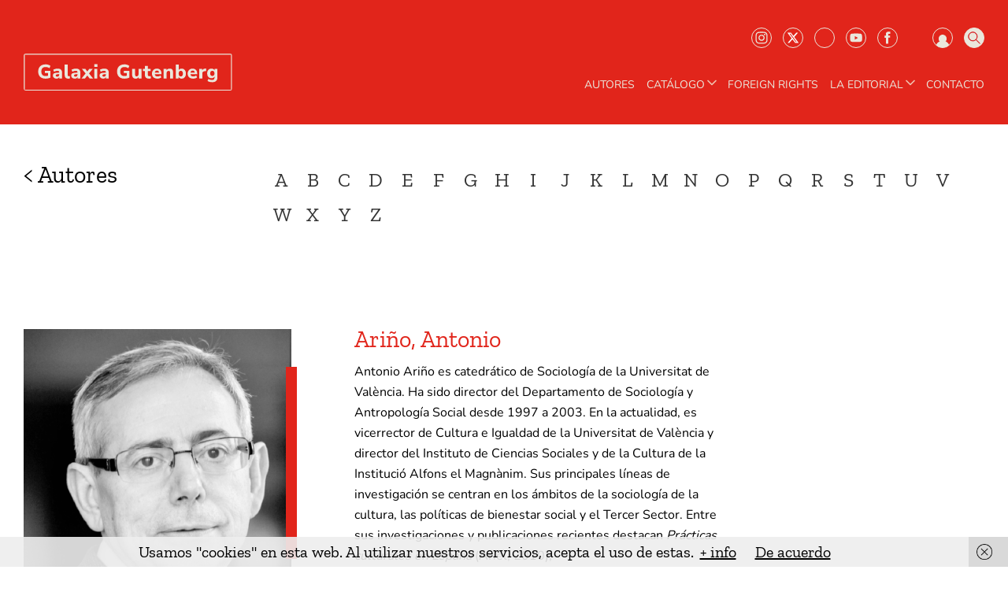

--- FILE ---
content_type: text/html; charset=UTF-8
request_url: https://www.galaxiagutenberg.com/ficha-autor/arino-antonio/
body_size: 61607
content:
<!doctype html>
<html lang="es">
<head>
<meta charset="UTF-8">
<meta name="viewport" content="width=device-width, initial-scale=1">
<link rel="profile" href="http://gmpg.org/xfn/11">
<link rel="pingback" href="https://www.galaxiagutenberg.com/xmlrpc.php">
<title>Ariño, Antonio &#8211; Galaxia Gutenberg</title>
<meta name='robots' content='max-image-preview:large' />
<link rel='dns-prefetch' href='//fonts.googleapis.com' />
<link rel='dns-prefetch' href='//s.w.org' />
<link rel="alternate" type="application/rss+xml" title="Galaxia Gutenberg &raquo; Feed" href="https://www.galaxiagutenberg.com/feed/" />
<script>
window._wpemojiSettings = {"baseUrl":"https:\/\/s.w.org\/images\/core\/emoji\/14.0.0\/72x72\/","ext":".png","svgUrl":"https:\/\/s.w.org\/images\/core\/emoji\/14.0.0\/svg\/","svgExt":".svg","source":{"concatemoji":"https:\/\/www.galaxiagutenberg.com\/wp-includes\/js\/wp-emoji-release.min.js?ver=6.0.11"}};
/*! This file is auto-generated */
!function(e,a,t){var n,r,o,i=a.createElement("canvas"),p=i.getContext&&i.getContext("2d");function s(e,t){var a=String.fromCharCode,e=(p.clearRect(0,0,i.width,i.height),p.fillText(a.apply(this,e),0,0),i.toDataURL());return p.clearRect(0,0,i.width,i.height),p.fillText(a.apply(this,t),0,0),e===i.toDataURL()}function c(e){var t=a.createElement("script");t.src=e,t.defer=t.type="text/javascript",a.getElementsByTagName("head")[0].appendChild(t)}for(o=Array("flag","emoji"),t.supports={everything:!0,everythingExceptFlag:!0},r=0;r<o.length;r++)t.supports[o[r]]=function(e){if(!p||!p.fillText)return!1;switch(p.textBaseline="top",p.font="600 32px Arial",e){case"flag":return s([127987,65039,8205,9895,65039],[127987,65039,8203,9895,65039])?!1:!s([55356,56826,55356,56819],[55356,56826,8203,55356,56819])&&!s([55356,57332,56128,56423,56128,56418,56128,56421,56128,56430,56128,56423,56128,56447],[55356,57332,8203,56128,56423,8203,56128,56418,8203,56128,56421,8203,56128,56430,8203,56128,56423,8203,56128,56447]);case"emoji":return!s([129777,127995,8205,129778,127999],[129777,127995,8203,129778,127999])}return!1}(o[r]),t.supports.everything=t.supports.everything&&t.supports[o[r]],"flag"!==o[r]&&(t.supports.everythingExceptFlag=t.supports.everythingExceptFlag&&t.supports[o[r]]);t.supports.everythingExceptFlag=t.supports.everythingExceptFlag&&!t.supports.flag,t.DOMReady=!1,t.readyCallback=function(){t.DOMReady=!0},t.supports.everything||(n=function(){t.readyCallback()},a.addEventListener?(a.addEventListener("DOMContentLoaded",n,!1),e.addEventListener("load",n,!1)):(e.attachEvent("onload",n),a.attachEvent("onreadystatechange",function(){"complete"===a.readyState&&t.readyCallback()})),(e=t.source||{}).concatemoji?c(e.concatemoji):e.wpemoji&&e.twemoji&&(c(e.twemoji),c(e.wpemoji)))}(window,document,window._wpemojiSettings);
</script>
<style>
img.wp-smiley,
img.emoji {
	display: inline !important;
	border: none !important;
	box-shadow: none !important;
	height: 1em !important;
	width: 1em !important;
	margin: 0 0.07em !important;
	vertical-align: -0.1em !important;
	background: none !important;
	padding: 0 !important;
}
</style>
	<link rel='stylesheet' id='wp-block-library-css'  href='https://www.galaxiagutenberg.com/wp-content/plugins/gutenberg/build/block-library/style.css?ver=15.5.1' media='all' />
<link rel='stylesheet' id='wp-block-library-theme-css'  href='https://www.galaxiagutenberg.com/wp-content/plugins/gutenberg/build/block-library/theme.css?ver=15.5.1' media='all' />
<link rel='stylesheet' id='eedee-gutenslider-init-css'  href='https://www.galaxiagutenberg.com/wp-content/plugins/gutenslider/build/gutenslider-init.css?ver=1704705236' media='all' />
<style id='wppb-content-restriction-start-style-inline-css'>


</style>
<style id='wppb-content-restriction-end-style-inline-css'>


</style>
<link rel='stylesheet' id='wc-blocks-vendors-style-css'  href='https://www.galaxiagutenberg.com/wp-content/plugins/woo-gutenberg-products-block/build/wc-blocks-vendors-style.css?ver=8.7.2' media='all' />
<link rel='stylesheet' id='wc-blocks-style-css'  href='https://www.galaxiagutenberg.com/wp-content/plugins/woo-gutenberg-products-block/build/wc-blocks-style.css?ver=8.7.2' media='all' />
<link rel='stylesheet' id='storefront-gutenberg-blocks-css'  href='https://www.galaxiagutenberg.com/wp-content/themes/storefront/assets/css/base/gutenberg-blocks.css?ver=4.6.0' media='all' />
<style id='storefront-gutenberg-blocks-inline-css'>

				.wp-block-button__link:not(.has-text-color) {
					color: #333333;
				}

				.wp-block-button__link:not(.has-text-color):hover,
				.wp-block-button__link:not(.has-text-color):focus,
				.wp-block-button__link:not(.has-text-color):active {
					color: #333333;
				}

				.wp-block-button__link:not(.has-background) {
					background-color: #eeeeee;
				}

				.wp-block-button__link:not(.has-background):hover,
				.wp-block-button__link:not(.has-background):focus,
				.wp-block-button__link:not(.has-background):active {
					border-color: #d5d5d5;
					background-color: #d5d5d5;
				}

				.wc-block-grid__products .wc-block-grid__product .wp-block-button__link {
					background-color: #eeeeee;
					border-color: #eeeeee;
					color: #333333;
				}

				.wp-block-quote footer,
				.wp-block-quote cite,
				.wp-block-quote__citation {
					color: #6d6d6d;
				}

				.wp-block-pullquote cite,
				.wp-block-pullquote footer,
				.wp-block-pullquote__citation {
					color: #6d6d6d;
				}

				.wp-block-image figcaption {
					color: #6d6d6d;
				}

				.wp-block-separator.is-style-dots::before {
					color: #333333;
				}

				.wp-block-file a.wp-block-file__button {
					color: #333333;
					background-color: #eeeeee;
					border-color: #eeeeee;
				}

				.wp-block-file a.wp-block-file__button:hover,
				.wp-block-file a.wp-block-file__button:focus,
				.wp-block-file a.wp-block-file__button:active {
					color: #333333;
					background-color: #d5d5d5;
				}

				.wp-block-code,
				.wp-block-preformatted pre {
					color: #6d6d6d;
				}

				.wp-block-table:not( .has-background ):not( .is-style-stripes ) tbody tr:nth-child(2n) td {
					background-color: #e8e5da;
				}

				.wp-block-cover .wp-block-cover__inner-container h1:not(.has-text-color),
				.wp-block-cover .wp-block-cover__inner-container h2:not(.has-text-color),
				.wp-block-cover .wp-block-cover__inner-container h3:not(.has-text-color),
				.wp-block-cover .wp-block-cover__inner-container h4:not(.has-text-color),
				.wp-block-cover .wp-block-cover__inner-container h5:not(.has-text-color),
				.wp-block-cover .wp-block-cover__inner-container h6:not(.has-text-color) {
					color: #000000;
				}

				.wc-block-components-price-slider__range-input-progress,
				.rtl .wc-block-components-price-slider__range-input-progress {
					--range-color: #7f54b3;
				}

				/* Target only IE11 */
				@media all and (-ms-high-contrast: none), (-ms-high-contrast: active) {
					.wc-block-components-price-slider__range-input-progress {
						background: #7f54b3;
					}
				}

				.wc-block-components-button:not(.is-link) {
					background-color: #333333;
					color: #ffffff;
				}

				.wc-block-components-button:not(.is-link):hover,
				.wc-block-components-button:not(.is-link):focus,
				.wc-block-components-button:not(.is-link):active {
					background-color: #1a1a1a;
					color: #ffffff;
				}

				.wc-block-components-button:not(.is-link):disabled {
					background-color: #333333;
					color: #ffffff;
				}

				.wc-block-cart__submit-container {
					background-color: #eae7dc;
				}

				.wc-block-cart__submit-container::before {
					color: rgba(199,196,185,0.5);
				}

				.wc-block-components-order-summary-item__quantity {
					background-color: #eae7dc;
					border-color: #6d6d6d;
					box-shadow: 0 0 0 2px #eae7dc;
					color: #6d6d6d;
				}
			
</style>
<style id='global-styles-inline-css'>
body{--wp--preset--color--black: #000000;--wp--preset--color--cyan-bluish-gray: #abb8c3;--wp--preset--color--white: #ffffff;--wp--preset--color--pale-pink: #f78da7;--wp--preset--color--vivid-red: #cf2e2e;--wp--preset--color--luminous-vivid-orange: #ff6900;--wp--preset--color--luminous-vivid-amber: #fcb900;--wp--preset--color--light-green-cyan: #7bdcb5;--wp--preset--color--vivid-green-cyan: #00d084;--wp--preset--color--pale-cyan-blue: #8ed1fc;--wp--preset--color--vivid-cyan-blue: #0693e3;--wp--preset--color--vivid-purple: #9b51e0;--wp--preset--color--primari: #e1251b;--wp--preset--color--secondari: #eae7dc;--wp--preset--color--grey-light: #DDDDDD;--wp--preset--color--grey: #848378;--wp--preset--gradient--vivid-cyan-blue-to-vivid-purple: linear-gradient(135deg,rgba(6,147,227,1) 0%,rgb(155,81,224) 100%);--wp--preset--gradient--light-green-cyan-to-vivid-green-cyan: linear-gradient(135deg,rgb(122,220,180) 0%,rgb(0,208,130) 100%);--wp--preset--gradient--luminous-vivid-amber-to-luminous-vivid-orange: linear-gradient(135deg,rgba(252,185,0,1) 0%,rgba(255,105,0,1) 100%);--wp--preset--gradient--luminous-vivid-orange-to-vivid-red: linear-gradient(135deg,rgba(255,105,0,1) 0%,rgb(207,46,46) 100%);--wp--preset--gradient--very-light-gray-to-cyan-bluish-gray: linear-gradient(135deg,rgb(238,238,238) 0%,rgb(169,184,195) 100%);--wp--preset--gradient--cool-to-warm-spectrum: linear-gradient(135deg,rgb(74,234,220) 0%,rgb(151,120,209) 20%,rgb(207,42,186) 40%,rgb(238,44,130) 60%,rgb(251,105,98) 80%,rgb(254,248,76) 100%);--wp--preset--gradient--blush-light-purple: linear-gradient(135deg,rgb(255,206,236) 0%,rgb(152,150,240) 100%);--wp--preset--gradient--blush-bordeaux: linear-gradient(135deg,rgb(254,205,165) 0%,rgb(254,45,45) 50%,rgb(107,0,62) 100%);--wp--preset--gradient--luminous-dusk: linear-gradient(135deg,rgb(255,203,112) 0%,rgb(199,81,192) 50%,rgb(65,88,208) 100%);--wp--preset--gradient--pale-ocean: linear-gradient(135deg,rgb(255,245,203) 0%,rgb(182,227,212) 50%,rgb(51,167,181) 100%);--wp--preset--gradient--electric-grass: linear-gradient(135deg,rgb(202,248,128) 0%,rgb(113,206,126) 100%);--wp--preset--gradient--midnight: linear-gradient(135deg,rgb(2,3,129) 0%,rgb(40,116,252) 100%);--wp--preset--font-size--small: 14px;--wp--preset--font-size--medium: 23px;--wp--preset--font-size--large: 26px;--wp--preset--font-size--x-large: 42px;--wp--preset--font-size--normal: 16px;--wp--preset--font-size--huge: 37px;--wp--preset--spacing--20: 0.44rem;--wp--preset--spacing--30: 0.67rem;--wp--preset--spacing--40: 1rem;--wp--preset--spacing--50: 1.5rem;--wp--preset--spacing--60: 2.25rem;--wp--preset--spacing--70: 3.38rem;--wp--preset--spacing--80: 5.06rem;--wp--preset--shadow--natural: 6px 6px 9px rgba(0, 0, 0, 0.2);--wp--preset--shadow--deep: 12px 12px 50px rgba(0, 0, 0, 0.4);--wp--preset--shadow--sharp: 6px 6px 0px rgba(0, 0, 0, 0.2);--wp--preset--shadow--outlined: 6px 6px 0px -3px rgba(255, 255, 255, 1), 6px 6px rgba(0, 0, 0, 1);--wp--preset--shadow--crisp: 6px 6px 0px rgba(0, 0, 0, 1);}body .is-layout-flow > *{margin-block-start: 0;margin-block-end: 0;}body .is-layout-flow > * + *{margin-block-start: 24px;margin-block-end: 0;}body .is-layout-constrained > *{margin-block-start: 0;margin-block-end: 0;}body .is-layout-constrained > * + *{margin-block-start: 24px;margin-block-end: 0;}body .is-layout-flex{gap: 24px;}body .is-layout-grid{gap: 24px;}body .is-layout-flow > .alignleft{float: left;margin-inline-start: 0;margin-inline-end: 2em;}body .is-layout-flow > .alignright{float: right;margin-inline-start: 2em;margin-inline-end: 0;}body .is-layout-flow > .aligncenter{margin-left: auto !important;margin-right: auto !important;}body .is-layout-constrained > .alignleft{float: left;margin-inline-start: 0;margin-inline-end: 2em;}body .is-layout-constrained > .alignright{float: right;margin-inline-start: 2em;margin-inline-end: 0;}body .is-layout-constrained > .aligncenter{margin-left: auto !important;margin-right: auto !important;}body .is-layout-constrained > :where(:not(.alignleft):not(.alignright):not(.alignfull)){max-width: var(--wp--style--global--content-size);margin-left: auto !important;margin-right: auto !important;}body .is-layout-constrained > .alignwide{max-width: var(--wp--style--global--wide-size);}body .is-layout-flex{display: flex;}body .is-layout-flex{flex-wrap: wrap;align-items: center;}body .is-layout-flex > *{margin: 0;}body .is-layout-grid{display: grid;}body .is-layout-grid > *{margin: 0;}.has-black-color{color: var(--wp--preset--color--black) !important;}.has-cyan-bluish-gray-color{color: var(--wp--preset--color--cyan-bluish-gray) !important;}.has-white-color{color: var(--wp--preset--color--white) !important;}.has-pale-pink-color{color: var(--wp--preset--color--pale-pink) !important;}.has-vivid-red-color{color: var(--wp--preset--color--vivid-red) !important;}.has-luminous-vivid-orange-color{color: var(--wp--preset--color--luminous-vivid-orange) !important;}.has-luminous-vivid-amber-color{color: var(--wp--preset--color--luminous-vivid-amber) !important;}.has-light-green-cyan-color{color: var(--wp--preset--color--light-green-cyan) !important;}.has-vivid-green-cyan-color{color: var(--wp--preset--color--vivid-green-cyan) !important;}.has-pale-cyan-blue-color{color: var(--wp--preset--color--pale-cyan-blue) !important;}.has-vivid-cyan-blue-color{color: var(--wp--preset--color--vivid-cyan-blue) !important;}.has-vivid-purple-color{color: var(--wp--preset--color--vivid-purple) !important;}.has-black-background-color{background-color: var(--wp--preset--color--black) !important;}.has-cyan-bluish-gray-background-color{background-color: var(--wp--preset--color--cyan-bluish-gray) !important;}.has-white-background-color{background-color: var(--wp--preset--color--white) !important;}.has-pale-pink-background-color{background-color: var(--wp--preset--color--pale-pink) !important;}.has-vivid-red-background-color{background-color: var(--wp--preset--color--vivid-red) !important;}.has-luminous-vivid-orange-background-color{background-color: var(--wp--preset--color--luminous-vivid-orange) !important;}.has-luminous-vivid-amber-background-color{background-color: var(--wp--preset--color--luminous-vivid-amber) !important;}.has-light-green-cyan-background-color{background-color: var(--wp--preset--color--light-green-cyan) !important;}.has-vivid-green-cyan-background-color{background-color: var(--wp--preset--color--vivid-green-cyan) !important;}.has-pale-cyan-blue-background-color{background-color: var(--wp--preset--color--pale-cyan-blue) !important;}.has-vivid-cyan-blue-background-color{background-color: var(--wp--preset--color--vivid-cyan-blue) !important;}.has-vivid-purple-background-color{background-color: var(--wp--preset--color--vivid-purple) !important;}.has-black-border-color{border-color: var(--wp--preset--color--black) !important;}.has-cyan-bluish-gray-border-color{border-color: var(--wp--preset--color--cyan-bluish-gray) !important;}.has-white-border-color{border-color: var(--wp--preset--color--white) !important;}.has-pale-pink-border-color{border-color: var(--wp--preset--color--pale-pink) !important;}.has-vivid-red-border-color{border-color: var(--wp--preset--color--vivid-red) !important;}.has-luminous-vivid-orange-border-color{border-color: var(--wp--preset--color--luminous-vivid-orange) !important;}.has-luminous-vivid-amber-border-color{border-color: var(--wp--preset--color--luminous-vivid-amber) !important;}.has-light-green-cyan-border-color{border-color: var(--wp--preset--color--light-green-cyan) !important;}.has-vivid-green-cyan-border-color{border-color: var(--wp--preset--color--vivid-green-cyan) !important;}.has-pale-cyan-blue-border-color{border-color: var(--wp--preset--color--pale-cyan-blue) !important;}.has-vivid-cyan-blue-border-color{border-color: var(--wp--preset--color--vivid-cyan-blue) !important;}.has-vivid-purple-border-color{border-color: var(--wp--preset--color--vivid-purple) !important;}.has-vivid-cyan-blue-to-vivid-purple-gradient-background{background: var(--wp--preset--gradient--vivid-cyan-blue-to-vivid-purple) !important;}.has-light-green-cyan-to-vivid-green-cyan-gradient-background{background: var(--wp--preset--gradient--light-green-cyan-to-vivid-green-cyan) !important;}.has-luminous-vivid-amber-to-luminous-vivid-orange-gradient-background{background: var(--wp--preset--gradient--luminous-vivid-amber-to-luminous-vivid-orange) !important;}.has-luminous-vivid-orange-to-vivid-red-gradient-background{background: var(--wp--preset--gradient--luminous-vivid-orange-to-vivid-red) !important;}.has-very-light-gray-to-cyan-bluish-gray-gradient-background{background: var(--wp--preset--gradient--very-light-gray-to-cyan-bluish-gray) !important;}.has-cool-to-warm-spectrum-gradient-background{background: var(--wp--preset--gradient--cool-to-warm-spectrum) !important;}.has-blush-light-purple-gradient-background{background: var(--wp--preset--gradient--blush-light-purple) !important;}.has-blush-bordeaux-gradient-background{background: var(--wp--preset--gradient--blush-bordeaux) !important;}.has-luminous-dusk-gradient-background{background: var(--wp--preset--gradient--luminous-dusk) !important;}.has-pale-ocean-gradient-background{background: var(--wp--preset--gradient--pale-ocean) !important;}.has-electric-grass-gradient-background{background: var(--wp--preset--gradient--electric-grass) !important;}.has-midnight-gradient-background{background: var(--wp--preset--gradient--midnight) !important;}.has-small-font-size{font-size: var(--wp--preset--font-size--small) !important;}.has-medium-font-size{font-size: var(--wp--preset--font-size--medium) !important;}.has-large-font-size{font-size: var(--wp--preset--font-size--large) !important;}.has-x-large-font-size{font-size: var(--wp--preset--font-size--x-large) !important;}
.wp-block-pullquote{font-size: 1.5em;line-height: 1.6;}
.wp-block-navigation a:where(:not(.wp-element-button)){color: inherit;}
</style>
<link rel='stylesheet' id='classic-theme-styles-css'  href='https://www.galaxiagutenberg.com/wp-content/plugins/gutenberg/build/block-library/classic.css?ver=1' media='all' />
<link rel='stylesheet' id='related_products_style-css'  href='https://www.galaxiagutenberg.com/wp-content/plugins/related-products-manager-woocommerce/includes/css/related-products.css?ver=1.0' media='all' />
<style id='woocommerce-inline-inline-css'>
.woocommerce form .form-row .required { visibility: visible; }
</style>
<link rel='stylesheet' id='afiliados-styles-css'  href='https://www.galaxiagutenberg.com/wp-content/plugins/afiliados/includes/css/style-afiliados.css?ver=6.0.11' media='all' />
<link rel='stylesheet' id='wps-storefront-css'  href='https://www.galaxiagutenberg.com/wp-content/plugins/woocommerce-product-search/css/storefront.min.css?ver=3.7.0' media='all' />
<link rel='stylesheet' id='wppb_pbpl_css-css'  href='https://www.galaxiagutenberg.com/wp-content/plugins/profile-builder/assets/css/placeholder-labels.css?ver=6.0.11' media='all' />
<link rel='stylesheet' id='admin-css'  href='https://www.galaxiagutenberg.com/wp-content/themes/storefront-child-theme-master/admin-styles.css?ver=6.0.11' media='all' />
<link rel='stylesheet' id='owl-css-css'  href='https://www.galaxiagutenberg.com/wp-content/themes/storefront-child-theme-master/assets/css/owl.carousel.min.css?ver=6.0.11' media='all' />
<link rel='stylesheet' id='owl-theme-css'  href='https://www.galaxiagutenberg.com/wp-content/themes/storefront-child-theme-master/assets/css/owl.theme.default.min.css?ver=6.0.11' media='all' />
<link rel='stylesheet' id='storefront-style-css'  href='https://www.galaxiagutenberg.com/wp-content/themes/storefront/style.css?ver=4.6.0' media='all' />
<style id='storefront-style-inline-css'>

			.main-navigation ul li a,
			.site-title a,
			ul.menu li a,
			.site-branding h1 a,
			button.menu-toggle,
			button.menu-toggle:hover,
			.handheld-navigation .dropdown-toggle {
				color: #333333;
			}

			button.menu-toggle,
			button.menu-toggle:hover {
				border-color: #333333;
			}

			.main-navigation ul li a:hover,
			.main-navigation ul li:hover > a,
			.site-title a:hover,
			.site-header ul.menu li.current-menu-item > a {
				color: #747474;
			}

			table:not( .has-background ) th {
				background-color: #e3e0d5;
			}

			table:not( .has-background ) tbody td {
				background-color: #e8e5da;
			}

			table:not( .has-background ) tbody tr:nth-child(2n) td,
			fieldset,
			fieldset legend {
				background-color: #e6e3d8;
			}

			.site-header,
			.secondary-navigation ul ul,
			.main-navigation ul.menu > li.menu-item-has-children:after,
			.secondary-navigation ul.menu ul,
			.storefront-handheld-footer-bar,
			.storefront-handheld-footer-bar ul li > a,
			.storefront-handheld-footer-bar ul li.search .site-search,
			button.menu-toggle,
			button.menu-toggle:hover {
				background-color: #ffffff;
			}

			p.site-description,
			.site-header,
			.storefront-handheld-footer-bar {
				color: #404040;
			}

			button.menu-toggle:after,
			button.menu-toggle:before,
			button.menu-toggle span:before {
				background-color: #333333;
			}

			h1, h2, h3, h4, h5, h6, .wc-block-grid__product-title {
				color: #333333;
			}

			.widget h1 {
				border-bottom-color: #333333;
			}

			body,
			.secondary-navigation a {
				color: #6d6d6d;
			}

			.widget-area .widget a,
			.hentry .entry-header .posted-on a,
			.hentry .entry-header .post-author a,
			.hentry .entry-header .post-comments a,
			.hentry .entry-header .byline a {
				color: #727272;
			}

			a {
				color: #7f54b3;
			}

			a:focus,
			button:focus,
			.button.alt:focus,
			input:focus,
			textarea:focus,
			input[type="button"]:focus,
			input[type="reset"]:focus,
			input[type="submit"]:focus,
			input[type="email"]:focus,
			input[type="tel"]:focus,
			input[type="url"]:focus,
			input[type="password"]:focus,
			input[type="search"]:focus {
				outline-color: #7f54b3;
			}

			button, input[type="button"], input[type="reset"], input[type="submit"], .button, .widget a.button {
				background-color: #eeeeee;
				border-color: #eeeeee;
				color: #333333;
			}

			button:hover, input[type="button"]:hover, input[type="reset"]:hover, input[type="submit"]:hover, .button:hover, .widget a.button:hover {
				background-color: #d5d5d5;
				border-color: #d5d5d5;
				color: #333333;
			}

			button.alt, input[type="button"].alt, input[type="reset"].alt, input[type="submit"].alt, .button.alt, .widget-area .widget a.button.alt {
				background-color: #333333;
				border-color: #333333;
				color: #ffffff;
			}

			button.alt:hover, input[type="button"].alt:hover, input[type="reset"].alt:hover, input[type="submit"].alt:hover, .button.alt:hover, .widget-area .widget a.button.alt:hover {
				background-color: #1a1a1a;
				border-color: #1a1a1a;
				color: #ffffff;
			}

			.pagination .page-numbers li .page-numbers.current {
				background-color: #d1cec3;
				color: #636363;
			}

			#comments .comment-list .comment-content .comment-text {
				background-color: #e3e0d5;
			}

			.site-footer {
				background-color: #f0f0f0;
				color: #6d6d6d;
			}

			.site-footer a:not(.button):not(.components-button) {
				color: #333333;
			}

			.site-footer .storefront-handheld-footer-bar a:not(.button):not(.components-button) {
				color: #333333;
			}

			.site-footer h1, .site-footer h2, .site-footer h3, .site-footer h4, .site-footer h5, .site-footer h6, .site-footer .widget .widget-title, .site-footer .widget .widgettitle {
				color: #333333;
			}

			.page-template-template-homepage.has-post-thumbnail .type-page.has-post-thumbnail .entry-title {
				color: #000000;
			}

			.page-template-template-homepage.has-post-thumbnail .type-page.has-post-thumbnail .entry-content {
				color: #000000;
			}

			@media screen and ( min-width: 768px ) {
				.secondary-navigation ul.menu a:hover {
					color: #595959;
				}

				.secondary-navigation ul.menu a {
					color: #404040;
				}

				.main-navigation ul.menu ul.sub-menu,
				.main-navigation ul.nav-menu ul.children {
					background-color: #f0f0f0;
				}

				.site-header {
					border-bottom-color: #f0f0f0;
				}
			}
</style>
<link rel='stylesheet' id='storefront-icons-css'  href='https://www.galaxiagutenberg.com/wp-content/themes/storefront/assets/css/base/icons.css?ver=4.6.0' media='all' />
<link rel='stylesheet' id='storefront-fonts-css'  href='https://fonts.googleapis.com/css?family=Source+Sans+Pro%3A400%2C300%2C300italic%2C400italic%2C600%2C700%2C900&#038;subset=latin%2Clatin-ext&#038;ver=4.6.0' media='all' />
<link rel='stylesheet' id='storefront-woocommerce-style-css'  href='https://www.galaxiagutenberg.com/wp-content/themes/storefront/assets/css/woocommerce/woocommerce.css?ver=4.6.0' media='all' />
<style id='storefront-woocommerce-style-inline-css'>
@font-face {
				font-family: star;
				src: url(https://www.galaxiagutenberg.com/wp-content/plugins/woocommerce/assets/fonts/star.eot);
				src:
					url(https://www.galaxiagutenberg.com/wp-content/plugins/woocommerce/assets/fonts/star.eot?#iefix) format("embedded-opentype"),
					url(https://www.galaxiagutenberg.com/wp-content/plugins/woocommerce/assets/fonts/star.woff) format("woff"),
					url(https://www.galaxiagutenberg.com/wp-content/plugins/woocommerce/assets/fonts/star.ttf) format("truetype"),
					url(https://www.galaxiagutenberg.com/wp-content/plugins/woocommerce/assets/fonts/star.svg#star) format("svg");
				font-weight: 400;
				font-style: normal;
			}
			@font-face {
				font-family: WooCommerce;
				src: url(https://www.galaxiagutenberg.com/wp-content/plugins/woocommerce/assets/fonts/WooCommerce.eot);
				src:
					url(https://www.galaxiagutenberg.com/wp-content/plugins/woocommerce/assets/fonts/WooCommerce.eot?#iefix) format("embedded-opentype"),
					url(https://www.galaxiagutenberg.com/wp-content/plugins/woocommerce/assets/fonts/WooCommerce.woff) format("woff"),
					url(https://www.galaxiagutenberg.com/wp-content/plugins/woocommerce/assets/fonts/WooCommerce.ttf) format("truetype"),
					url(https://www.galaxiagutenberg.com/wp-content/plugins/woocommerce/assets/fonts/WooCommerce.svg#WooCommerce) format("svg");
				font-weight: 400;
				font-style: normal;
			}

			a.cart-contents,
			.site-header-cart .widget_shopping_cart a {
				color: #333333;
			}

			a.cart-contents:hover,
			.site-header-cart .widget_shopping_cart a:hover,
			.site-header-cart:hover > li > a {
				color: #747474;
			}

			table.cart td.product-remove,
			table.cart td.actions {
				border-top-color: #eae7dc;
			}

			.storefront-handheld-footer-bar ul li.cart .count {
				background-color: #333333;
				color: #ffffff;
				border-color: #ffffff;
			}

			.woocommerce-tabs ul.tabs li.active a,
			ul.products li.product .price,
			.onsale,
			.wc-block-grid__product-onsale,
			.widget_search form:before,
			.widget_product_search form:before {
				color: #6d6d6d;
			}

			.woocommerce-breadcrumb a,
			a.woocommerce-review-link,
			.product_meta a {
				color: #727272;
			}

			.wc-block-grid__product-onsale,
			.onsale {
				border-color: #6d6d6d;
			}

			.star-rating span:before,
			.quantity .plus, .quantity .minus,
			p.stars a:hover:after,
			p.stars a:after,
			.star-rating span:before,
			#payment .payment_methods li input[type=radio]:first-child:checked+label:before {
				color: #7f54b3;
			}

			.widget_price_filter .ui-slider .ui-slider-range,
			.widget_price_filter .ui-slider .ui-slider-handle {
				background-color: #7f54b3;
			}

			.order_details {
				background-color: #e3e0d5;
			}

			.order_details > li {
				border-bottom: 1px dotted #cecbc0;
			}

			.order_details:before,
			.order_details:after {
				background: -webkit-linear-gradient(transparent 0,transparent 0),-webkit-linear-gradient(135deg,#e3e0d5 33.33%,transparent 33.33%),-webkit-linear-gradient(45deg,#e3e0d5 33.33%,transparent 33.33%)
			}

			#order_review {
				background-color: #eae7dc;
			}

			#payment .payment_methods > li .payment_box,
			#payment .place-order {
				background-color: #e5e2d7;
			}

			#payment .payment_methods > li:not(.woocommerce-notice) {
				background-color: #e0ddd2;
			}

			#payment .payment_methods > li:not(.woocommerce-notice):hover {
				background-color: #dbd8cd;
			}

			.woocommerce-pagination .page-numbers li .page-numbers.current {
				background-color: #d1cec3;
				color: #636363;
			}

			.wc-block-grid__product-onsale,
			.onsale,
			.woocommerce-pagination .page-numbers li .page-numbers:not(.current) {
				color: #6d6d6d;
			}

			p.stars a:before,
			p.stars a:hover~a:before,
			p.stars.selected a.active~a:before {
				color: #6d6d6d;
			}

			p.stars.selected a.active:before,
			p.stars:hover a:before,
			p.stars.selected a:not(.active):before,
			p.stars.selected a.active:before {
				color: #7f54b3;
			}

			.single-product div.product .woocommerce-product-gallery .woocommerce-product-gallery__trigger {
				background-color: #eeeeee;
				color: #333333;
			}

			.single-product div.product .woocommerce-product-gallery .woocommerce-product-gallery__trigger:hover {
				background-color: #d5d5d5;
				border-color: #d5d5d5;
				color: #333333;
			}

			.button.added_to_cart:focus,
			.button.wc-forward:focus {
				outline-color: #7f54b3;
			}

			.added_to_cart,
			.site-header-cart .widget_shopping_cart a.button,
			.wc-block-grid__products .wc-block-grid__product .wp-block-button__link {
				background-color: #eeeeee;
				border-color: #eeeeee;
				color: #333333;
			}

			.added_to_cart:hover,
			.site-header-cart .widget_shopping_cart a.button:hover,
			.wc-block-grid__products .wc-block-grid__product .wp-block-button__link:hover {
				background-color: #d5d5d5;
				border-color: #d5d5d5;
				color: #333333;
			}

			.added_to_cart.alt, .added_to_cart, .widget a.button.checkout {
				background-color: #333333;
				border-color: #333333;
				color: #ffffff;
			}

			.added_to_cart.alt:hover, .added_to_cart:hover, .widget a.button.checkout:hover {
				background-color: #1a1a1a;
				border-color: #1a1a1a;
				color: #ffffff;
			}

			.button.loading {
				color: #eeeeee;
			}

			.button.loading:hover {
				background-color: #eeeeee;
			}

			.button.loading:after {
				color: #333333;
			}

			@media screen and ( min-width: 768px ) {
				.site-header-cart .widget_shopping_cart,
				.site-header .product_list_widget li .quantity {
					color: #404040;
				}

				.site-header-cart .widget_shopping_cart .buttons,
				.site-header-cart .widget_shopping_cart .total {
					background-color: #f5f5f5;
				}

				.site-header-cart .widget_shopping_cart {
					background-color: #f0f0f0;
				}
			}
				.storefront-product-pagination a {
					color: #6d6d6d;
					background-color: #eae7dc;
				}
				.storefront-sticky-add-to-cart {
					color: #6d6d6d;
					background-color: #eae7dc;
				}

				.storefront-sticky-add-to-cart a:not(.button) {
					color: #333333;
				}
</style>
<link rel='stylesheet' id='storefront-child-style-css'  href='https://www.galaxiagutenberg.com/wp-content/themes/storefront-child-theme-master/style.css?ver=1.0.0' media='all' />
<link rel='stylesheet' id='wppb_stylesheet-css'  href='https://www.galaxiagutenberg.com/wp-content/plugins/profile-builder/assets/css/style-front-end.css?ver=3.12.2' media='all' />
<script src='https://www.galaxiagutenberg.com/wp-includes/js/jquery/jquery.min.js?ver=3.6.0' id='jquery-core-js'></script>
<script src='https://www.galaxiagutenberg.com/wp-includes/js/jquery/jquery-migrate.min.js?ver=3.3.2' id='jquery-migrate-js'></script>
<script src='https://www.galaxiagutenberg.com/wp-content/plugins/afiliados/includes/js/afiliados.js?ver=6.0.11' id='afiliados-js-js'></script>
<script src='https://www.galaxiagutenberg.com/wp-content/plugins/afiliados/includes/js/axios.min.js?ver=6.0.11' id='axios-js'></script>
<script src='https://www.galaxiagutenberg.com/wp-content/plugins/profile-builder/assets/js/placeholder-labels.js?ver=6.0.11' id='wppb_pbpl_init-js'></script>
<script src='https://www.galaxiagutenberg.com/wp-content/themes/storefront-child-theme-master/assets/js/owl.carousel.js?ver=6.0.11' id='owl-carrousell-js'></script>
<script src='https://www.galaxiagutenberg.com/wp-content/themes/storefront-child-theme-master/assets/js/scripts.js?ver=6.0.11' id='scripts-js'></script>
<link rel="https://api.w.org/" href="https://www.galaxiagutenberg.com/wp-json/" /><link rel="EditURI" type="application/rsd+xml" title="RSD" href="https://www.galaxiagutenberg.com/xmlrpc.php?rsd" />
<link rel="wlwmanifest" type="application/wlwmanifest+xml" href="https://www.galaxiagutenberg.com/wp-includes/wlwmanifest.xml" /> 
<meta name="generator" content="WordPress 6.0.11" />
<meta name="generator" content="WooCommerce 7.0.0" />
<link rel="canonical" href="https://www.galaxiagutenberg.com/ficha-autor/arino-antonio/" />
<link rel='shortlink' href='https://www.galaxiagutenberg.com/?p=22406' />
<link rel="alternate" type="application/json+oembed" href="https://www.galaxiagutenberg.com/wp-json/oembed/1.0/embed?url=https%3A%2F%2Fwww.galaxiagutenberg.com%2Fficha-autor%2Farino-antonio%2F" />
<link rel="alternate" type="text/xml+oembed" href="https://www.galaxiagutenberg.com/wp-json/oembed/1.0/embed?url=https%3A%2F%2Fwww.galaxiagutenberg.com%2Fficha-autor%2Farino-antonio%2F&#038;format=xml" />
<style type="text/css"> .woocommerce-tabs .panel {width: 100% !important; } </style>
<!-- Head & Footer Code: Site-wide HEAD section start (autor) -->
<script type="text/javascript">
(function(){
var btrid = ("; " + document.cookie).split("; _btrid=").pop().split(";").shift();
var ref = encodeURIComponent(window.location.href);
var dscript = document.createElement("script");
dscript.async = true;
dscript.src = "https://dmp.citiservi.es/pxtrack.js?mode=2&sid=10182&bt=" + btrid + "&ref=" + ref;
document.head.appendChild(dscript);
})();
</script>
<!-- Head & Footer Code: Site-wide HEAD section end (autor) -->
	<noscript><style>.woocommerce-product-gallery{ opacity: 1 !important; }</style></noscript>
	<style id="custom-background-css">
body.custom-background { background-color: #eae7dc; }
</style>
	<link rel="icon" href="https://www.galaxiagutenberg.com/wp-content/uploads/2022/05/cropped-ico-galaxia-gutenberg-32x32.png" sizes="32x32" />
<link rel="icon" href="https://www.galaxiagutenberg.com/wp-content/uploads/2022/05/cropped-ico-galaxia-gutenberg-192x192.png" sizes="192x192" />
<link rel="apple-touch-icon" href="https://www.galaxiagutenberg.com/wp-content/uploads/2022/05/cropped-ico-galaxia-gutenberg-180x180.png" />
<meta name="msapplication-TileImage" content="https://www.galaxiagutenberg.com/wp-content/uploads/2022/05/cropped-ico-galaxia-gutenberg-270x270.png" />
		<style id="wp-custom-css">
			.site-header {
	background-image:none !important;
}

li.la-editorial ul.sub-menu {
	background-image:url('https://www.galaxiagutenberg.com/wp-content/uploads/2023/10/bkg-submenu.png') !important;
  border: 0px solid lime;
	min-height:14rem !important;
	margin-top:0.5rem !important;
}

.single-product .main-navigation .primary-navigation ul.menu li.active > ul.sub-menu {
	background-color: #eae7dc;
}

.mh-social-icons li a[href*="bsky.app"] .fa-mh-social:before { content: '\e671'; }		</style>
		</head>
<!-- TradeDoubler site verification 3264187 -->

<body class="autor-template-default single single-autor postid-22406 custom-background wp-custom-logo wp-embed-responsive theme-storefront woocommerce-no-js storefront-full-width-content storefront-secondary-navigation storefront-align-wide right-sidebar woocommerce-active">
<div id="page" class="hfeed site">
		<header id="masthead" class="site-header" role="banner" style="">
		<div class="col-full">		<a class="skip-link screen-reader-text" href="#site-navigation">Ir a la navegación</a>
		<a class="skip-link screen-reader-text" href="#content">Ir al contenido</a>
				<div class="site-branding">
			<a href="https://www.galaxiagutenberg.com/" class="custom-logo-link" rel="home"><img width="318" height="57" src="https://www.galaxiagutenberg.com/wp-content/uploads/2022/03/GALAXIA-GUTEMBERG.svg" class="custom-logo" alt="Galaxia Gutenberg" /></a>		</div>
					<nav class="secondary-navigation" role="navigation" aria-label="Navegación secundaria">
				<div class="menu-social-container"><ul id="menu-social" class="menu"><li id="menu-item-19969" class="instagram menu-item menu-item-type-custom menu-item-object-custom menu-item-19969"><a target="_blank" rel="noopener" href="https://www.instagram.com/galaxia_gutenberg">Instagram</a></li>
<li id="menu-item-19970" class="twitter menu-item menu-item-type-custom menu-item-object-custom menu-item-19970"><a target="_blank" rel="noopener" href="https://twitter.com/G_Gutenberg?">Twiter</a></li>
<li id="menu-item-28942" class="menu-item menu-item-type-custom menu-item-object-custom menu-item-28942"><a href="https://bsky.app/profile/galaxiagutenberg.bsky.social">Bluesky</a></li>
<li id="menu-item-19971" class="youtube menu-item menu-item-type-custom menu-item-object-custom menu-item-19971"><a target="_blank" rel="noopener" href="https://www.youtube.com/channel/UCScUq8vyDBftR0In7Ty2ytQ/featured">Youtube</a></li>
<li id="menu-item-19972" class="facebook menu-item menu-item-type-custom menu-item-object-custom menu-item-19972"><a target="_blank" rel="noopener" href="https://www.facebook.com/galaxiagutenbergedit/">Facebook</a></li>
<li id="menu-item-20414" class="usuarios menu-item menu-item-type-post_type menu-item-object-page menu-item-20414"><a href="https://www.galaxiagutenberg.com/log-in/">Iniciar sesión</a></li>
<li id="menu-item-20194" class="buscar menu-item menu-item-type-post_type menu-item-object-page menu-item-20194"><a href="https://www.galaxiagutenberg.com/buscador/">Buscar</a></li>
</ul></div>			</nav><!-- #site-navigation -->
			</div><div class="storefront-primary-navigation"><div class="col-full">
        <a id="burguer">
            <span></span>
            <span></span>
            <span></span>
        </a> 
		<nav id="site-navigation" class="main-navigation" role="navigation" aria-label="Navegación principal">
			<div class="primary-navigation"><ul id="menu-menu" class="menu"><li id="menu-item-25396" class="menu-item menu-item-type-taxonomy menu-item-object-abecedario current-autor-ancestor current-menu-parent current-autor-parent menu-item-25396"><a href="https://www.galaxiagutenberg.com/abecedario/a/">AUTORES</a></li>
<li id="menu-item-18309" class="columnas menu-item menu-item-type-post_type menu-item-object-page menu-item-has-children menu-item-18309"><a href="https://www.galaxiagutenberg.com/tienda/">CATÁLOGO</a>
<ul class="sub-menu">
	<li id="menu-item-25163" class="menu-item menu-item-type-taxonomy menu-item-object-product_cat menu-item-has-children menu-item-25163"><a href="https://www.galaxiagutenberg.com/categoria-producto/colecciones/">COLECCIONES</a>
	<ul class="sub-menu">
		<li id="menu-item-25164" class="menu-item menu-item-type-taxonomy menu-item-object-product_cat menu-item-25164"><a href="https://www.galaxiagutenberg.com/categoria-producto/colecciones/biografias-y-memorias/">Biografías y Memorias</a></li>
		<li id="menu-item-25165" class="menu-item menu-item-type-taxonomy menu-item-object-product_cat menu-item-25165"><a href="https://www.galaxiagutenberg.com/categoria-producto/colecciones/ensayo/">Ensayo</a></li>
		<li id="menu-item-25166" class="menu-item menu-item-type-taxonomy menu-item-object-product_cat menu-item-25166"><a href="https://www.galaxiagutenberg.com/categoria-producto/colecciones/ilustrados/">Ilustrados</a></li>
		<li id="menu-item-25167" class="menu-item menu-item-type-taxonomy menu-item-object-product_cat menu-item-25167"><a href="https://www.galaxiagutenberg.com/categoria-producto/colecciones/narrativa/">Narrativa</a></li>
		<li id="menu-item-25168" class="menu-item menu-item-type-taxonomy menu-item-object-product_cat menu-item-25168"><a href="https://www.galaxiagutenberg.com/categoria-producto/colecciones/obras-completas/">Obras Completas</a></li>
		<li id="menu-item-25169" class="menu-item menu-item-type-taxonomy menu-item-object-product_cat menu-item-has-children menu-item-25169"><a href="https://www.galaxiagutenberg.com/categoria-producto/colecciones/poesia/">Poesía</a>
		<ul class="sub-menu">
			<li id="menu-item-25171" class="menu-item menu-item-type-taxonomy menu-item-object-product_cat menu-item-25171"><a href="https://www.galaxiagutenberg.com/categoria-producto/colecciones/poesia/serie-mayor/">Serie mayor</a></li>
			<li id="menu-item-25170" class="menu-item menu-item-type-taxonomy menu-item-object-product_cat menu-item-25170"><a href="https://www.galaxiagutenberg.com/categoria-producto/colecciones/poesia/esenciales/">Esenciales</a></li>
		</ul>
</li>
	</ul>
</li>
	<li id="menu-item-25151" class="menu-item menu-item-type-taxonomy menu-item-object-product_cat menu-item-has-children menu-item-25151"><a href="https://www.galaxiagutenberg.com/categoria-producto/llibres-en-catala/">LLIBRES EN CATALÀ</a>
	<ul class="sub-menu">
		<li id="menu-item-25156" class="menu-item menu-item-type-taxonomy menu-item-object-product_cat menu-item-25156"><a href="https://www.galaxiagutenberg.com/categoria-producto/llibres-en-catala/biografias-i-memories-cat/">Biografies i Memòries</a></li>
		<li id="menu-item-25162" class="menu-item menu-item-type-taxonomy menu-item-object-product_cat menu-item-25162"><a href="https://www.galaxiagutenberg.com/categoria-producto/llibres-en-catala/assaig-cat/">Assaig</a></li>
		<li id="menu-item-25158" class="menu-item menu-item-type-taxonomy menu-item-object-product_cat menu-item-25158"><a href="https://www.galaxiagutenberg.com/categoria-producto/llibres-en-catala/iilustrats-cat/">II·lustrats</a></li>
		<li id="menu-item-25159" class="menu-item menu-item-type-taxonomy menu-item-object-product_cat menu-item-25159"><a href="https://www.galaxiagutenberg.com/categoria-producto/llibres-en-catala/narrativa-cat/">Narrativa</a></li>
		<li id="menu-item-25160" class="menu-item menu-item-type-taxonomy menu-item-object-product_cat menu-item-25160"><a href="https://www.galaxiagutenberg.com/categoria-producto/llibres-en-catala/obres-completes-cat/">Obres completes</a></li>
		<li id="menu-item-25157" class="menu-item menu-item-type-taxonomy menu-item-object-product_cat menu-item-25157"><a href="https://www.galaxiagutenberg.com/categoria-producto/llibres-en-catala/poesia-cat/">Poesia</a></li>
	</ul>
</li>
</ul>
</li>
<li id="menu-item-19930" class="menu-item menu-item-type-post_type menu-item-object-page menu-item-19930"><a href="https://www.galaxiagutenberg.com/foreign-rights/">Foreign Rights</a></li>
<li id="menu-item-19945" class="menu-item menu-item-type-custom menu-item-object-custom menu-item-has-children menu-item-19945"><a href="#">LA EDITORIAL</a>
<ul class="sub-menu">
	<li id="menu-item-19895" class="menu-item menu-item-type-post_type menu-item-object-page menu-item-19895"><a href="https://www.galaxiagutenberg.com/trayectoria/">Trayectoria</a></li>
	<li id="menu-item-19934" class="menu-item menu-item-type-post_type menu-item-object-page menu-item-19934"><a href="https://www.galaxiagutenberg.com/equipo/">Equipo</a></li>
	<li id="menu-item-19952" class="menu-item menu-item-type-post_type menu-item-object-page menu-item-19952"><a href="https://www.galaxiagutenberg.com/distribuidores/">Distribuidores</a></li>
	<li id="menu-item-19946" class="la-editorial menu-item menu-item-type-custom menu-item-object-custom menu-item-has-children menu-item-19946"><a>Convocatoria de premios</a>
	<ul class="sub-menu">
		<li id="menu-item-28122" class="menu-item menu-item-type-custom menu-item-object-custom menu-item-28122"><a href="https://premiodianazaforteza.com/">Premio Diana Zaforteza</a></li>
		<li id="menu-item-20519" class="menu-item menu-item-type-custom menu-item-object-custom menu-item-20519"><a href="https://www.galaxiagutenberg.com/producto/convocado-el-i-premio-de-ensayo-eugenio-trias/">Premio de Ensayo Eugenio Trías</a></li>
		<li id="menu-item-20520" class="menu-item menu-item-type-custom menu-item-object-custom menu-item-20520"><a target="_blank" rel="noopener" href="http://barbastro.org/images/2025/Certamen%20Literario%202025/BASES%20PREMIO%20DE%20NOVELA%20CIUDAD%20DE%20BARBASTRO%202025.pdf">Premio Internacional de Novela Ciudad de Barbastro</a></li>
		<li id="menu-item-20521" class="menu-item menu-item-type-custom menu-item-object-custom menu-item-20521"><a target="_blank" rel="noopener" href="https://cultura.malaga.eu/es/actividades-culturales/actividades-literarias/premio-malaga-de-novela/">Premio Málaga de Novela</a></li>
	</ul>
</li>
</ul>
</li>
<li id="menu-item-20377" class="menu-item menu-item-type-post_type menu-item-object-page menu-item-20377"><a href="https://www.galaxiagutenberg.com/contacto/">Contacto</a></li>
</ul></div>		</nav><!-- #site-navigation -->
		</div></div>	</header><!-- #masthead -->
		<div id="content" class="site-content" tabindex="-1">
		<div class="col-full">
		<div class="woocommerce"></div>		<div id="primary" class="content-area tax-pa_autor">
			<main id="main" class="site-main" role="main">
			<header class="section-header alignwide">
			<h1 class="section-title"><a href="https://www.galaxiagutenberg.com/autores/">< Autores</a></h1>
				<div class="abcd-list"><ul id="menu-abcd" class="menu"><li id="menu-item-25289" class="menu-item menu-item-type-taxonomy menu-item-object-abecedario current-autor-ancestor current-menu-parent current-autor-parent menu-item-25289"><a href="https://www.galaxiagutenberg.com/abecedario/a/">A</a></li>
<li id="menu-item-25290" class="menu-item menu-item-type-taxonomy menu-item-object-abecedario menu-item-25290"><a href="https://www.galaxiagutenberg.com/abecedario/b/">B</a></li>
<li id="menu-item-25291" class="menu-item menu-item-type-taxonomy menu-item-object-abecedario menu-item-25291"><a href="https://www.galaxiagutenberg.com/abecedario/c/">C</a></li>
<li id="menu-item-25292" class="menu-item menu-item-type-taxonomy menu-item-object-abecedario menu-item-25292"><a href="https://www.galaxiagutenberg.com/abecedario/d/">D</a></li>
<li id="menu-item-25293" class="menu-item menu-item-type-taxonomy menu-item-object-abecedario menu-item-25293"><a href="https://www.galaxiagutenberg.com/abecedario/e/">E</a></li>
<li id="menu-item-25294" class="menu-item menu-item-type-taxonomy menu-item-object-abecedario menu-item-25294"><a href="https://www.galaxiagutenberg.com/abecedario/f/">F</a></li>
<li id="menu-item-25295" class="menu-item menu-item-type-taxonomy menu-item-object-abecedario menu-item-25295"><a href="https://www.galaxiagutenberg.com/abecedario/g/">G</a></li>
<li id="menu-item-25296" class="menu-item menu-item-type-taxonomy menu-item-object-abecedario menu-item-25296"><a href="https://www.galaxiagutenberg.com/abecedario/h/">H</a></li>
<li id="menu-item-25297" class="menu-item menu-item-type-taxonomy menu-item-object-abecedario menu-item-25297"><a href="https://www.galaxiagutenberg.com/abecedario/i/">I</a></li>
<li id="menu-item-25298" class="menu-item menu-item-type-taxonomy menu-item-object-abecedario menu-item-25298"><a href="https://www.galaxiagutenberg.com/abecedario/j/">J</a></li>
<li id="menu-item-25299" class="menu-item menu-item-type-taxonomy menu-item-object-abecedario menu-item-25299"><a href="https://www.galaxiagutenberg.com/abecedario/k/">K</a></li>
<li id="menu-item-25300" class="menu-item menu-item-type-taxonomy menu-item-object-abecedario menu-item-25300"><a href="https://www.galaxiagutenberg.com/abecedario/l/">L</a></li>
<li id="menu-item-25301" class="menu-item menu-item-type-taxonomy menu-item-object-abecedario menu-item-25301"><a href="https://www.galaxiagutenberg.com/abecedario/m/">M</a></li>
<li id="menu-item-25302" class="menu-item menu-item-type-taxonomy menu-item-object-abecedario menu-item-25302"><a href="https://www.galaxiagutenberg.com/abecedario/n/">N</a></li>
<li id="menu-item-25303" class="menu-item menu-item-type-taxonomy menu-item-object-abecedario menu-item-25303"><a href="https://www.galaxiagutenberg.com/abecedario/o/">O</a></li>
<li id="menu-item-25304" class="menu-item menu-item-type-taxonomy menu-item-object-abecedario menu-item-25304"><a href="https://www.galaxiagutenberg.com/abecedario/p/">P</a></li>
<li id="menu-item-25305" class="menu-item menu-item-type-taxonomy menu-item-object-abecedario menu-item-25305"><a href="https://www.galaxiagutenberg.com/abecedario/q/">Q</a></li>
<li id="menu-item-25306" class="menu-item menu-item-type-taxonomy menu-item-object-abecedario menu-item-25306"><a href="https://www.galaxiagutenberg.com/abecedario/r/">R</a></li>
<li id="menu-item-25307" class="menu-item menu-item-type-taxonomy menu-item-object-abecedario menu-item-25307"><a href="https://www.galaxiagutenberg.com/abecedario/s/">S</a></li>
<li id="menu-item-25308" class="menu-item menu-item-type-taxonomy menu-item-object-abecedario menu-item-25308"><a href="https://www.galaxiagutenberg.com/abecedario/t/">T</a></li>
<li id="menu-item-25309" class="menu-item menu-item-type-taxonomy menu-item-object-abecedario menu-item-25309"><a href="https://www.galaxiagutenberg.com/abecedario/u/">U</a></li>
<li id="menu-item-25310" class="menu-item menu-item-type-taxonomy menu-item-object-abecedario menu-item-25310"><a href="https://www.galaxiagutenberg.com/abecedario/v/">V</a></li>
<li id="menu-item-25311" class="menu-item menu-item-type-taxonomy menu-item-object-abecedario menu-item-25311"><a href="https://www.galaxiagutenberg.com/abecedario/w/">W</a></li>
<li id="menu-item-25312" class="menu-item menu-item-type-taxonomy menu-item-object-abecedario menu-item-25312"><a href="https://www.galaxiagutenberg.com/abecedario/x/">X</a></li>
<li id="menu-item-25313" class="menu-item menu-item-type-taxonomy menu-item-object-abecedario menu-item-25313"><a href="https://www.galaxiagutenberg.com/abecedario/y/">Y</a></li>
<li id="menu-item-25314" class="menu-item menu-item-type-taxonomy menu-item-object-abecedario menu-item-25314"><a href="https://www.galaxiagutenberg.com/abecedario/z/">Z</a></li>
</ul></div>			</header>

							<div class="autor-detail">
					<div class="flex">
						<div class="image leimotive-gg" style="background: url('https://www.galaxiagutenberg.com/wp-content/uploads/2017/08/Imagen-sin-titulo-2.png') center no-repeat; -webkit-background-size: cover; -moz-background-size: cover; -o-background-size: cover; background-size: cover;";"></div>
						
						<div class="description">
							<h2>Ariño, Antonio</h2>
							<p>Antonio Ariño es catedrático de Sociología de la Universitat de València. Ha sido director del Departamento de Sociología y Antropología Social desde 1997 a 2003. En la actualidad, es vicerrector de Cultura e Igualdad de la Universitat de València y director del Instituto de Ciencias Sociales y de la Cultura de la Institució Alfons el Magnànim. Sus principales líneas de investigación se centran en los ámbitos de la sociología de la cultura, las políticas de bienestar social y el Tercer Sector. Entre sus investigaciones y publicaciones recientes destacan <em>Prácticas culturales en España</em> (Ariel, 2010);<br />
<em>¿Universidad sin clases?</em> (Ministerio de Educación, 2012); <em>Desigualdad </em><em>y Universidad</em> (PUV, 2014); <em>Via Universitària</em> (Fundació Bofill, 2016) y «¿Hacia una plutocracia global?» en <em>Revista Española </em><em>de Sociología</em> (2016).</p>
							<br />
							<br />
						</div>
					</div>
				</div>
												<div class="autor-products">
					<br />
				<h3 class="related alignwide">Libros de: Ariño, Antonio</h3>
				<ul class="products columns-4">
														<li class="product">
					<article class="entry">
						<a href="https://www.galaxiagutenberg.com/producto/la-secesion-de-los-ricos/" class="woocommerce-LoopProduct-link woocommerce-loop-product__link">
							<img src="https://www.galaxiagutenberg.com/wp-content/uploads/2017/08/sobre_La-secesion-d186F5F7-547x900.jpg">
						</a>
						<div class="head">
							<h3 class="product_autor"><a href="#">Ariño, Antonio</a></h3>
							<h2 class="product_title">La secesión de los ricos</h2>
							<span class="categoria-producte">
								<a href="https://www.galaxiagutenberg.com/categoria-producto/ensayo" class="entry-categories">Ensayo</a>							</span>
						</div>
					</article>
					</li>
									</ul>
				</div>
							</main><!-- #main -->
		</div><!-- #coll full -->
	</div><!-- #primary -->

		</div><!-- .col-full -->
	</div><!-- #content -->

	
	<footer id="colophon" class="site-footer" role="contentinfo">
		<div class="col-full">
		

							<div class="footer-widgets row-1 col-1 fix">
									<div class="block footer-widget-1">
						<div id="block-17" class="widget widget_block">
<div class="wp-block-columns are-vertically-aligned-center is-not-stacked-on-mobile contacto-footer is-layout-flex wp-container-6 wp-block-columns-is-layout-flex">
<div class="wp-block-column is-vertically-aligned-center is-layout-flow wp-block-column-is-layout-flow" style="flex-basis:20%"><div class="wp-block-image">
<figure class="aligncenter size-large"><a href="https://twitter.com/G_gutenberg" target="_blank" rel=" noreferrer noopener"><img  src="https://www.galaxiagutenberg.com/wp-content/uploads/2024/03/ico-twitter-x-lleno.svg" alt="" class="wp-image-28063"/></a></figure></div></div>



<div class="wp-block-column is-vertically-aligned-center is-layout-flow wp-block-column-is-layout-flow" style="flex-basis:20%"><div class="wp-block-image">
<figure class="aligncenter size-thumbnail is-resized"><a href="https://es-es.facebook.com/galaxiagutenbergedit/" target="_blank" rel=" noreferrer noopener"><img loading="lazy" src="https://www.galaxiagutenberg.com/wp-content/uploads/2022/06/ico-facebook-lleno.svg" alt="" class="wp-image-20835" width="30" height="30"/></a></figure></div></div>



<div class="wp-block-column is-vertically-aligned-center is-layout-flow wp-block-column-is-layout-flow" style="flex-basis:20%"><div class="wp-block-image">
<figure class="aligncenter size-thumbnail is-resized"><a href="https://www.instagram.com/galaxia_gutenberg/" target="_blank"><img loading="lazy" src="https://www.galaxiagutenberg.com/wp-content/uploads/2022/06/ico-instagram-lleno.svg" alt="" class="wp-image-20836" width="30" height="30"/></a></figure></div></div>



<div class="wp-block-column is-vertically-aligned-center is-layout-flow wp-block-column-is-layout-flow" style="flex-basis:20%"><div class="wp-block-image">
<figure class="aligncenter size-thumbnail is-resized"><a href="https://www.youtube.com/channel/UCScUq8vyDBftR0In7Ty2ytQ" target="_blank" rel=" noreferrer noopener"><img loading="lazy" src="https://www.galaxiagutenberg.com/wp-content/uploads/2022/06/ico-videos-lleno.svg" alt="" class="wp-image-20837" width="30" height="30"/></a></figure></div></div>



<div class="wp-block-column is-vertically-aligned-center is-layout-flow wp-block-column-is-layout-flow" style="flex-basis:20%"><div class="wp-block-image">
<figure class="aligncenter size-thumbnail is-resized"><a href="https://galaxiagutenberg.com/contacto/"><img loading="lazy" src="https://www.galaxiagutenberg.com/wp-content/uploads/2022/06/ico-contacto-lleno.svg" alt="" class="wp-image-20838" width="30" height="30"/></a></figure></div></div>
</div>
</div><div id="nav_menu-3" class="widget widget_nav_menu"><div class="menu-menu-legal-container"><ul id="menu-menu-legal" class="menu"><li id="menu-item-20224" class="menu-item menu-item-type-post_type menu-item-object-page menu-item-20224"><a href="https://www.galaxiagutenberg.com/avisol-legal/">Aviso legal</a></li>
<li id="menu-item-20221" class="menu-item menu-item-type-post_type menu-item-object-page menu-item-20221"><a href="https://www.galaxiagutenberg.com/politica-de-privacidad/">Política de privacidad</a></li>
<li id="menu-item-20217" class="menu-item menu-item-type-post_type menu-item-object-page menu-item-20217"><a href="https://www.galaxiagutenberg.com/politica-de-coookies/">Política de Cookies</a></li>
</ul></div></div><div id="block-21" class="widget widget_block widget_text">
<p class="has-text-align-center has-white-color has-text-color"><a rel="noreferrer noopener" href="https://goo.gl/maps/3ma2i1GgHHZBPWE38" target="_blank">Avinguda Diagonal, 361</a><br><a rel="noreferrer noopener" href="https://goo.gl/maps/3ma2i1GgHHZBPWE38" target="_blank">08037 Barcelona</a></p>
</div>					</div>
									</div><!-- .footer-widgets.row-1 -->
						<div class="site-info">
			&copy; Galaxia Gutenberg 2026
							<br />
				<a href="https://woocommerce.com" target="_blank" title="WooCommerce - La mejor plataforma de eCommerce para WordPress" rel="noreferrer nofollow">Construido con WooCommerce</a>.					</div><!-- .site-info -->
		
		</div><!-- .col-full -->
	</footer><!-- #colophon -->

	
</div><!-- #page -->

		<script type="text/javascript">
			document.addEventListener( "DOMContentLoaded", function() {
				if ( typeof jQuery !== "undefined" ) {
					jQuery( '.storefront-handheld-footer-bar .product-search' ).off( 'focusout' );
					jQuery( document ).on( "click touchStart", function( event ) {
						if ( jQuery( '.storefront-handheld-footer-bar .search' ).hasClass( 'active' ) ) {
							jQuery( 'body' ).addClass( 'wps-storefront-noscroll' );
						} else {
							jQuery( 'body' ).removeClass( 'wps-storefront-noscroll' );
						}
					} );
					jQuery( window ).on( "orientationchange resize", function( event ) {
						if ( !jQuery( '.storefront-handheld-footer-bar' ).is( ':visible' ) ) {
							jQuery( 'body' ).removeClass( 'wps-storefront-noscroll' );
						}
					} );
									}
			} );
		</script><script>console.log('TEMPLATE in USE:/home/galaxiag/public_html/wp-content/themes/storefront-child-theme-master/single-autor.php');</script>	<script type="text/javascript">
		(function () {
			var c = document.body.className;
			c = c.replace(/woocommerce-no-js/, 'woocommerce-js');
			document.body.className = c;
		})();
	</script>
	<style id='core-block-supports-inline-css'>
.wp-container-6.wp-container-6{flex-wrap:nowrap;}
</style>
<script src='https://www.galaxiagutenberg.com/wp-content/plugins/wf-cookie-consent/js/cookiechoices.min.js?ver=6.0.11' id='wf-cookie-consent-cookiechoices-js'></script>
<script src='https://www.galaxiagutenberg.com/wp-content/plugins/woocommerce/assets/js/jquery-blockui/jquery.blockUI.min.js?ver=2.7.0-wc.7.0.0' id='jquery-blockui-js'></script>
<script src='https://www.galaxiagutenberg.com/wp-content/plugins/woocommerce/assets/js/js-cookie/js.cookie.min.js?ver=2.1.4-wc.7.0.0' id='js-cookie-js'></script>
<script id='woocommerce-js-extra'>
var woocommerce_params = {"ajax_url":"\/wp-admin\/admin-ajax.php","wc_ajax_url":"\/?wc-ajax=%%endpoint%%"};
</script>
<script src='https://www.galaxiagutenberg.com/wp-content/plugins/woocommerce/assets/js/frontend/woocommerce.min.js?ver=7.0.0' id='woocommerce-js'></script>
<script id='wc-cart-fragments-js-extra'>
var wc_cart_fragments_params = {"ajax_url":"\/wp-admin\/admin-ajax.php","wc_ajax_url":"\/?wc-ajax=%%endpoint%%","cart_hash_key":"wc_cart_hash_b3e619aeb768c99bd3852a3507abf4f5","fragment_name":"wc_fragments_b3e619aeb768c99bd3852a3507abf4f5","request_timeout":"5000"};
</script>
<script src='https://www.galaxiagutenberg.com/wp-content/plugins/woocommerce/assets/js/frontend/cart-fragments.min.js?ver=7.0.0' id='wc-cart-fragments-js'></script>
<script src='https://www.galaxiagutenberg.com/wp-content/themes/storefront/assets/js/navigation.min.js?ver=4.6.0' id='storefront-navigation-js'></script>
<script src='https://www.galaxiagutenberg.com/wp-content/themes/storefront/assets/js/woocommerce/header-cart.min.js?ver=4.6.0' id='storefront-header-cart-js'></script>
<script src='https://www.galaxiagutenberg.com/wp-content/themes/storefront/assets/js/footer.min.js?ver=4.6.0' id='storefront-handheld-footer-bar-js'></script>
<script id='wc-single-product-js-extra'>
var wc_single_product_params = {"i18n_required_rating_text":"Por favor elige una puntuaci\u00f3n","review_rating_required":"yes","flexslider":{"rtl":false,"animation":"slide","smoothHeight":true,"directionNav":false,"controlNav":"thumbnails","slideshow":false,"animationSpeed":500,"animationLoop":false,"allowOneSlide":false},"zoom_enabled":"","zoom_options":[],"photoswipe_enabled":"","photoswipe_options":{"shareEl":false,"closeOnScroll":false,"history":false,"hideAnimationDuration":0,"showAnimationDuration":0},"flexslider_enabled":"1"};
</script>
<script src='https://www.galaxiagutenberg.com/wp-content/plugins/woocommerce-extend-tabs/wc67/single-product.min.js?ver=1.28' id='wc-single-product-js'></script>
<script type="text/javascript">
	window._wfCookieConsentSettings = {"wf_cookietext":"Usamos \"cookies\" en esta web. Al utilizar nuestros servicios, acepta el uso de estas.","wf_dismisstext":"De acuerdo","wf_linktext":"+ info","wf_linkhref":"https:\/\/www.galaxiagutenberg.com\/politica-de-coookies\/","wf_position":"bottom","language":"es"};
</script>


<script>

(function($) {

$(document).ready(function() {

	$(".content1 .content-inner").each(function() {
      var text = $(this).html();
      var image = ' ✔';
      $(this).html(text.replaceAll('X', image));
  });

});

})( jQuery );

</script>

</body>
</html>


<style>
  #loading {
    display: none;
  }
</style>


--- FILE ---
content_type: text/css
request_url: https://www.galaxiagutenberg.com/wp-content/plugins/afiliados/includes/css/style-afiliados.css?ver=6.0.11
body_size: 3638
content:
#prescription {
    margin:2rem 0 4rem 0;
    float:left;
    width:100%;
}

#prescription.active {
  margin:0 0 4rem 0;
}

  #prescription dt button.compra {
    background-color:#d51117;
    color:#ffffff !important;
    line-height:100%;
    text-align:center;
    cursor:pointer;
    display: block;
    padding: 1rem 1.5rem;
    font-size:15px;
    font-size: 1.5rem;
    letter-spacing: 0.1rem;
    font-family: "Zilla Slab", serif;
  }

  #prescription.active dt button.compra,
  #prescription.active dt button.compra:hover {
    color:#000000 !important;
    background-color: transparent;
    padding-left: 0;
  }

  #prescription.active dt {
    height: 0;
  }

  #prescription dd {
    display: none;
  }

  #prescription.active dd {
    max-width:40rem;
    display:block;
    opacity: 0;
    transition: 0.5s;
    float:left;
    width:100%;
    height: 1px;
  }

  #prescription.active dd.on {
    opacity: 1;
    margin:1.5rem 0 0 0;
    height: 4rem;
    font-size: 15px;
  }

  #prescription.active dd.on a {
    float:left;
    width:100%;
  }

  #prescription.active dd img {
    float:left;
    max-width:14rem;
    max-height:3.8rem;
    width: auto;
  }

  #prescription.active dd span.boton {
    float:right;
    background-color:#d51117;
    color:#fff !important;
    text-decoration:none;
    transition:0.3;
    font-size: 1.5rem;
    font-size: 15px;
  }

  #prescription.active dd span.boton:hover { opacity:0.6; }


  .loading {
    background: url('../images/cargando.gif') center right no-repeat;
    background-color: #eae7dc;
    background-blend-mode: multiply; 
    background-size: 4rem;
    padding-right: 3.4rem;
    letter-spacing: 0.1rem;
  }


.author-content .boto-autor {
background: transparent;
color: #e1251b;
padding: 1rem 1rem 1rem 0;
font-size: 2.53rem;
}

.author-content .boto-autor:hover {
background: transparent;
color: #e1251b;
padding: 1rem 1rem 1rem 0;
font-size: 2.53rem;
}

.alignfull {
	margin-top:0 !important;
	margin-bottom:0 !important;
}

.orderby option[value=popularity],
.orderby option[value=price],
.orderby option[value=price-desc] {
	display:none;
}


/* detail related */

.detail-related {
  float: left;
  width: 100%;
  margin-bottom: 2rem;
}



.detail-related .boton {
  padding: 1rem 1.5rem;
  background: #ffffff;
  margin:0 1rem 1rem 0;
  transition: 0.25s;
  font-size: 1.5rem;
  line-height: 100%;
  float: left;
}

.detail-related .boton:hover {
  background-color: #d51117;
  color:#fff;
}

/* .detail-related .boton.catala {top:-8rem;}
.detail-related .boton.audiolibro {top:-6rem;}
.detail-related .boton.ebook {top:-2rem;} */

.detail-related .epub-on {
  display: block;
cursor:pointer;
margin:2rem auto;
max-width:1240px;
padding:2rem;
position:absolute; 
top:0; left:0; right:0; background-color:#aeac9d;
}

.detail-related .epub-on::before {
  content:"x";
  font-family: "Nunito Regular", Helvetica, Arial, sans-serif;
  font-weight: bold;
  font-size: 2rem;
  font-size: 20px;
  position: absolute;
  top:0rem;
  right: 1rem;
  display: block;
  width: 3rem;
  height: 3rem;
  color:white;
}

.detail-related .epub-on.hide {
  display: none;
}

.detail-related p {
  color:white; text-align:center; font-size:20px !important;
}





@media (min-width: 768px) {
  .detail-related {
    text-align: right;
    float: right;
    max-width: 20rem;
    margin-bottom: 1rem;
    margin-top: -9rem;
  }

  .detail-related .boton {
    padding: 1rem 1.5rem;
    background: #ffffff;
    margin:0 0 1rem 0;
    transition: 0.25s;
    font-size: 1.5rem;
    line-height: 100%;
    float: right;
  }

  .product_meta p {
    padding-right: 14rem;
  }
}


--- FILE ---
content_type: image/svg+xml
request_url: https://www.galaxiagutenberg.com/wp-content/uploads/2022/06/ico-contacto-lleno.svg
body_size: 905
content:
<?xml version="1.0" encoding="utf-8"?>
<!-- Generator: Adobe Illustrator 24.0.3, SVG Export Plug-In . SVG Version: 6.00 Build 0)  -->
<svg version="1.1" id="Capa_1" xmlns="http://www.w3.org/2000/svg" xmlns:xlink="http://www.w3.org/1999/xlink" x="0px" y="0px"
	 viewBox="0 0 38.1 38.1" style="enable-background:new 0 0 38.1 38.1;" xml:space="preserve">
<style type="text/css">
	.st0{fill:#EAE7DC;}
	.st1{fill:#D5121A;}
</style>
<g>
	<circle class="st0" cx="19" cy="19" r="19"/>
	<path class="st1" d="M9.1,11.4c-0.2,0-0.4,0-0.6,0.1l10,8.7c0.4,0.3,0.8,0.3,1.1,0l10-8.7c-0.2-0.1-0.4-0.1-0.6-0.1H9.1z M7.4,13
		c0,0.1,0,0.2,0,0.2v11.7c0,0.2,0.1,0.5,0.1,0.7l6.9-6.5L7.4,13L7.4,13z M30.7,13l-7,6.1l6.9,6.5c0.1-0.2,0.1-0.4,0.1-0.7V13.2
		C30.7,13.1,30.7,13,30.7,13L30.7,13z M22.3,20.2l-1.6,1.4c-1,0.8-2.5,0.8-3.4,0l-1.6-1.4l-6.8,6.4c0.1,0,0.1,0,0.2,0h19.8
		c0.1,0,0.1,0,0.2,0L22.3,20.2L22.3,20.2z"/>
</g>
</svg>


--- FILE ---
content_type: image/svg+xml
request_url: https://www.galaxiagutenberg.com/wp-content/themes/storefront-child-theme-master/assets/img/ico-facebook.svg
body_size: 529
content:
<svg width="12" height="24" viewBox="0 0 12 24" fill="none" xmlns="http://www.w3.org/2000/svg">
<path d="M2.97891 23.4004H7.57603V11.8004H10.774L11.0738 7.90039H7.47609C7.47609 7.90039 7.47609 6.40039 7.47609 5.70039C7.47609 4.80039 7.67597 4.40039 8.57541 4.40039C9.27497 4.40039 11.0738 4.40039 11.0738 4.40039V0.400391C11.0738 0.400391 8.47547 0.400391 7.87585 0.400391C4.47797 0.400391 2.87897 1.90039 2.87897 4.80039C2.87897 7.30039 2.87897 7.90039 2.87897 7.90039H0.480469V11.9004H2.97891V23.4004Z" fill="#EAE7DC"/>
</svg>


--- FILE ---
content_type: application/javascript
request_url: https://www.galaxiagutenberg.com/wp-content/plugins/woocommerce-extend-tabs/wc67/single-product.min.js?ver=1.28
body_size: 6515
content:
jQuery(function($){if(typeof wc_single_product_params==="undefined"){return false}$("body").on("click","a.woocommerce-review-link",function(){$(".reviews_tab a").trigger("click");return true}).on("init","#rating",function(){$("#rating").hide().before('<p class="stars">\t\t\t\t\t\t<span>\t\t\t\t\t\t\t<a class="star-1" href="#">1</a>\t\t\t\t\t\t\t<a class="star-2" href="#">2</a>\t\t\t\t\t\t\t<a class="star-3" href="#">3</a>\t\t\t\t\t\t\t<a class="star-4" href="#">4</a>\t\t\t\t\t\t\t<a class="star-5" href="#">5</a>\t\t\t\t\t\t</span>\t\t\t\t\t</p>')}).on("click","#respond p.stars a",function(){var $star=$(this),$rating=$(this).closest("#respond").find("#rating"),$container=$(this).closest(".stars");$rating.val($star.text());$star.siblings("a").removeClass("active");$star.addClass("active");$container.addClass("selected");return false}).on("click","#respond #submit",function(){var $rating=$(this).closest("#respond").find("#rating"),rating=$rating.val();if($rating.length>0&&!rating&&wc_single_product_params.review_rating_required==="yes"){window.alert(wc_single_product_params.i18n_required_rating_text);return false}});$(".wc-tabs-wrapper, .woocommerce-tabs, #rating").trigger("init");var ProductGallery=function($target,args){this.$target=$target;this.$images=$(".woocommerce-product-gallery__image",$target);if(0===this.$images.length){this.$target.css("opacity",1);return}$target.data("product_gallery",this);this.flexslider_enabled="function"===typeof $.fn.flexslider&&wc_single_product_params.flexslider_enabled;this.zoom_enabled="function"===typeof $.fn.zoom&&wc_single_product_params.zoom_enabled;this.photoswipe_enabled=typeof PhotoSwipe!=="undefined"&&wc_single_product_params.photoswipe_enabled;if(args){this.flexslider_enabled=false===args.flexslider_enabled?false:this.flexslider_enabled;this.zoom_enabled=false===args.zoom_enabled?false:this.zoom_enabled;this.photoswipe_enabled=false===args.photoswipe_enabled?false:this.photoswipe_enabled}if(1===this.$images.length){this.flexslider_enabled=false}this.initFlexslider=this.initFlexslider.bind(this);this.initZoom=this.initZoom.bind(this);this.initZoomForTarget=this.initZoomForTarget.bind(this);this.initPhotoswipe=this.initPhotoswipe.bind(this);this.onResetSlidePosition=this.onResetSlidePosition.bind(this);this.getGalleryItems=this.getGalleryItems.bind(this);this.openPhotoswipe=this.openPhotoswipe.bind(this);if(this.flexslider_enabled){this.initFlexslider(args.flexslider);$target.on("woocommerce_gallery_reset_slide_position",this.onResetSlidePosition)}else{this.$target.css("opacity",1)}if(this.zoom_enabled){this.initZoom();$target.on("woocommerce_gallery_init_zoom",this.initZoom)}if(this.photoswipe_enabled){this.initPhotoswipe()}};ProductGallery.prototype.initFlexslider=function(args){var $target=this.$target,gallery=this;var options=$.extend({selector:".woocommerce-product-gallery__wrapper > .woocommerce-product-gallery__image",start:function(){$target.css("opacity",1)},after:function(slider){gallery.initZoomForTarget(gallery.$images.eq(slider.currentSlide))}},args);$target.flexslider(options);$(".woocommerce-product-gallery__wrapper .woocommerce-product-gallery__image:eq(0) .wp-post-image").one("load",function(){var $image=$(this);if($image){setTimeout(function(){var setHeight=$image.closest(".woocommerce-product-gallery__image").height();var $viewport=$image.closest(".flex-viewport");if(setHeight&&$viewport){$viewport.height(setHeight)}},100)}}).each(function(){if(this.complete){$(this).trigger("load")}})};ProductGallery.prototype.initZoom=function(){this.initZoomForTarget(this.$images.first())};ProductGallery.prototype.initZoomForTarget=function(zoomTarget){if(!this.zoom_enabled){return false}var galleryWidth=this.$target.width(),zoomEnabled=false;$(zoomTarget).each(function(index,target){var image=$(target).find("img");if(image.data("large_image_width")>galleryWidth){zoomEnabled=true;return false}});if(zoomEnabled){var zoom_options=$.extend({touch:false},wc_single_product_params.zoom_options);if("ontouchstart"in document.documentElement){zoom_options.on="click"}zoomTarget.trigger("zoom.destroy");zoomTarget.zoom(zoom_options);setTimeout(function(){if(zoomTarget.find(":hover").length){zoomTarget.trigger("mouseover")}},100)}};ProductGallery.prototype.initPhotoswipe=function(){if(this.zoom_enabled&&this.$images.length>0){this.$target.prepend('<a href="#" class="woocommerce-product-gallery__trigger">🔍</a>');this.$target.on("click",".woocommerce-product-gallery__trigger",this.openPhotoswipe);this.$target.on("click",".woocommerce-product-gallery__image a",function(e){e.preventDefault()});if(!this.flexslider_enabled){this.$target.on("click",".woocommerce-product-gallery__image a",this.openPhotoswipe)}}else{this.$target.on("click",".woocommerce-product-gallery__image a",this.openPhotoswipe)}};ProductGallery.prototype.onResetSlidePosition=function(){this.$target.flexslider(0)};ProductGallery.prototype.getGalleryItems=function(){var $slides=this.$images,items=[];if($slides.length>0){$slides.each(function(i,el){var img=$(el).find("img");if(img.length){var large_image_src=img.attr("data-large_image"),large_image_w=img.attr("data-large_image_width"),large_image_h=img.attr("data-large_image_height"),alt=img.attr("alt"),item={alt:alt,src:large_image_src,w:large_image_w,h:large_image_h,title:img.attr("data-caption")?img.attr("data-caption"):img.attr("title")};items.push(item)}})}return items};ProductGallery.prototype.openPhotoswipe=function(e){e.preventDefault();var pswpElement=$(".pswp")[0],items=this.getGalleryItems(),eventTarget=$(e.target),clicked;if(0<eventTarget.closest(".woocommerce-product-gallery__trigger").length){clicked=this.$target.find(".flex-active-slide")}else{clicked=eventTarget.closest(".woocommerce-product-gallery__image")}var options=$.extend({index:$(clicked).index(),addCaptionHTMLFn:function(item,captionEl){if(!item.title){captionEl.children[0].textContent="";return false}captionEl.children[0].textContent=item.title;return true}},wc_single_product_params.photoswipe_options);var photoswipe=new PhotoSwipe(pswpElement,PhotoSwipeUI_Default,items,options);photoswipe.init()};$.fn.wc_product_gallery=function(args){new ProductGallery(this,args||wc_single_product_params);return this};$(".woocommerce-product-gallery").each(function(){$(this).trigger("wc-product-gallery-before-init",[this,wc_single_product_params]);$(this).wc_product_gallery(wc_single_product_params);$(this).trigger("wc-product-gallery-after-init",[this,wc_single_product_params])})});


--- FILE ---
content_type: image/svg+xml
request_url: https://www.galaxiagutenberg.com/wp-content/uploads/2022/06/ico-videos-lleno.svg
body_size: 1025
content:
<?xml version="1.0" encoding="utf-8"?>
<!-- Generator: Adobe Illustrator 24.0.3, SVG Export Plug-In . SVG Version: 6.00 Build 0)  -->
<svg version="1.1" id="Capa_1" xmlns="http://www.w3.org/2000/svg" xmlns:xlink="http://www.w3.org/1999/xlink" x="0px" y="0px"
	 viewBox="0 0 38.1 38.1" style="enable-background:new 0 0 38.1 38.1;" xml:space="preserve">
<style type="text/css">
	.st0{fill:#EAE7DC;}
	.st1{fill:#D5121A;}
</style>
<g id="XMLID_1_">
	<path id="XMLID_7_" class="st0" d="M19,38.1L19,38.1c-10.5,0-19-8.5-19-19v0C0,8.5,8.5,0,19,0h0c10.5,0,19,8.5,19,19v0
		C38.1,29.5,29.5,38.1,19,38.1z"/>
	<g id="XMLID_2_">
		<path id="XMLID_5_" class="st1" d="M33.6,11.7c-0.4-1.3-1.4-2.4-2.7-2.7C28.6,8.3,19,8.3,19,8.3s-9.5,0-11.9,0.6
			c-1.3,0.4-2.3,1.4-2.7,2.7C3.8,14,3.8,19,3.8,19s0,5,0.6,7.4c0.4,1.3,1.4,2.4,2.7,2.7C9.5,29.8,19,29.8,19,29.8s9.5,0,11.9-0.6
			c1.3-0.4,2.3-1.4,2.7-2.7c0.6-2.4,0.6-7.4,0.6-7.4S34.3,14,33.6,11.7z"/>
		<polygon id="XMLID_3_" class="st0" points="15.9,23.6 15.9,14.5 23.9,19 		"/>
	</g>
</g>
</svg>
